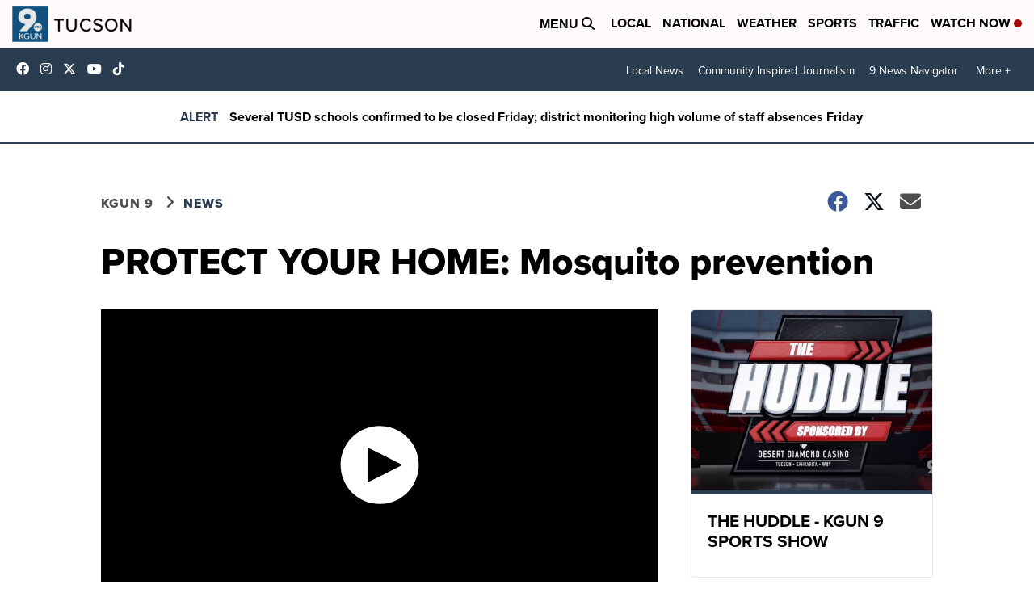

--- FILE ---
content_type: application/javascript; charset=utf-8
request_url: https://fundingchoicesmessages.google.com/f/AGSKWxWBc6KZoOHiI73sdxbFW1vhjZrd-OBJDH4jvDHyIsJRtECfxZyWyafeq_l0yCrRewTpBcf-l53B6b5iX72qukuU9gK0Hk5LiAyUQNkTvsonyLf2jdiywCNcRXqWFHzXkujXC4U5Flq-IgalKYrZDW2GvU5kXV5MYEnQs2lFItR-lwDAJjmgmfIFabg9/_/adbreak_=pmd-advertising-_ad_actron./adlabel_/iwadsense.
body_size: -1287
content:
window['1e22ee95-b0fc-4a57-8f3e-2d2f3972a253'] = true;